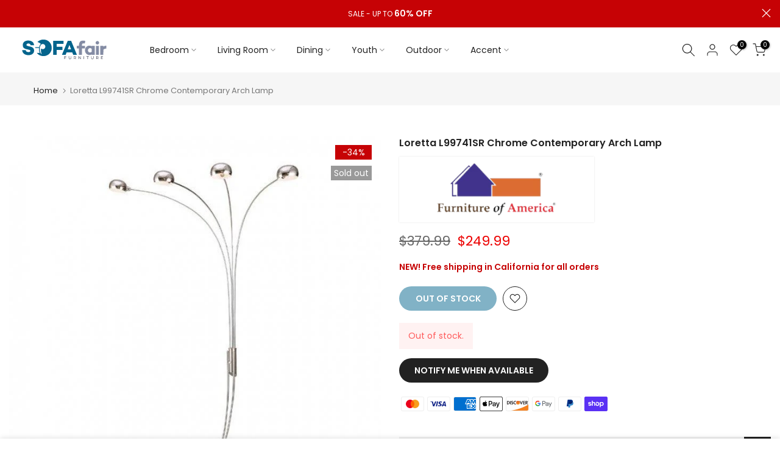

--- FILE ---
content_type: text/html; charset=utf-8
request_url: https://sofafair.com/?section_id=search-hidden
body_size: 5038
content:
<div id="shopify-section-search-hidden" class="shopify-section"><div class="t4s-drawer__header">
   <span class="is--login" aria-hidden="false">Search Our Site</span>
   <button class="t4s-drawer__close" data-drawer-close aria-label="Close Search"><svg class="t4s-iconsvg-close" role="presentation" viewBox="0 0 16 14"><path d="M15 0L1 14m14 0L1 0" stroke="currentColor" fill="none" fill-rule="evenodd"></path></svg></button>
</div>
<form data-frm-search action="/search" method="get" class="t4s-mini-search__frm t4s-pr" role="search">
   <input type="hidden" name="type" value="product">
   <input type="hidden" name="options[unavailable_products]" value="last">
   <input type="hidden" name="options[prefix]" value="last"><div data-cat-search class="t4s-mini-search__cat">
         <select data-name="product_type">
           <option value="*">All Categories</option><option value="10" Full Innerspring Mattress">10" Full Innerspring Mattress</option><option value="10" Queen Innerspring Mattress">10" Queen Innerspring Mattress</option><option value="10" Twin Innerspring Mattress">10" Twin Innerspring Mattress</option><option value="2 Arm Chaise">2 Arm Chaise</option><option value="2 Pc. Table Set">2 Pc. Table Set</option><option value="2-Seater">2-Seater</option><option value="2-Seater w/ Rect Ot">2-Seater w/ Rect Ot</option><option value="2-Seater w/ Square Ot">2-Seater w/ Square Ot</option><option value="24" Stool (2/CTN)">24" Stool (2/CTN)</option><option value="24"H Bar Stool">24"H Bar Stool</option><option value="25" Bar Stool (2/Box)">25" Bar Stool (2/Box)</option><option value="29" Stool (2/CTN)">29" Stool (2/CTN)</option><option value="3 Pack">3 Pack</option><option value="3 Pc. Counter Ht. Dining Set">3 Pc. Counter Ht. Dining Set</option><option value="3 Pc. Counter Ht. Set">3 Pc. Counter Ht. Set</option><option value="3 Pc. Dining Set">3 Pc. Dining Set</option><option value="3 Pc. Dining Table Set">3 Pc. Dining Table Set</option><option value="3 Pc. Outdoor Set">3 Pc. Outdoor Set</option><option value="3 PC. Patio Dining Set">3 PC. Patio Dining Set</option><option value="3 Pc. Round Table Set">3 Pc. Round Table Set</option><option value="3 Pc. Table Set">3 Pc. Table Set</option><option value="3-PC Patio Set">3-PC Patio Set</option><option value="3-Seater">3-Seater</option><option value="3-Seater Love Seat Bench">3-Seater Love Seat Bench</option><option value="30" Bar Stool (2/Box)">30" Bar Stool (2/Box)</option><option value="30" Bookshelf">30" Bookshelf</option><option value="4 Pc. Counter Ht. Dining Set">4 Pc. Counter Ht. Dining Set</option><option value="4 Pc. Counter Ht. Set">4 Pc. Counter Ht. Set</option><option value="4 Pc. Dining Table Set">4 Pc. Dining Table Set</option><option value="4 Pc. Patio Set">4 Pc. Patio Set</option><option value="4 Pc. Sling Set K/D">4 Pc. Sling Set K/D</option><option value="5 Pc Dining Table Set">5 Pc Dining Table Set</option><option value="5 Pc. Counter Ht. Set">5 Pc. Counter Ht. Set</option><option value="5 Pc. Counter Ht. Table Set">5 Pc. Counter Ht. Table Set</option><option value="5 Pc. Dining Set">5 Pc. Dining Set</option><option value="5 Pc. Dining Table Set">5 Pc. Dining Table Set</option><option value="5 Pc. Round Table Dining Set">5 Pc. Round Table Dining Set</option><option value="5 Pc. Round Table Set">5 Pc. Round Table Set</option><option value="5 Pc. Sectional Set w/ Bench">5 Pc. Sectional Set w/ Bench</option><option value="5' X 7' Blue Area Rug">5' X 7' Blue Area Rug</option><option value="5' X 7' Yellow Area Rug">5' X 7' Yellow Area Rug</option><option value="54" Round Counter Table">54" Round Counter Table</option><option value="6" Black Futon Mattress">6" Black Futon Mattress</option><option value="6" Full Size">6" Full Size</option><option value="6" Memory Foam Mattress">6" Memory Foam Mattress</option><option value="6" Twin Size">6" Twin Size</option><option value="6-Drawer Dresser">6-Drawer Dresser</option><option value="60" Tv Stand">60" Tv Stand</option><option value="7 Pc Dining Table Set">7 Pc Dining Table Set</option><option value="7 Pc. Counter Ht. Table Set">7 Pc. Counter Ht. Table Set</option><option value="7 Pc. Dining Set">7 Pc. Dining Set</option><option value="7 PC. Dining Table Set">7 PC. Dining Table Set</option><option value="7 Pc. Outdoor Dining Set">7 Pc. Outdoor Dining Set</option><option value="7" Foundation">7" Foundation</option><option value="7-Drawer Dresser">7-Drawer Dresser</option><option value="71" TV Stand w/ Electric Fire Place">71" TV Stand w/ Electric Fire Place</option><option value="8 Pc. Outdoor Dining Set">8 Pc. Outdoor Dining Set</option><option value="8" Black Futon Mattress w/ Spring">8" Black Futon Mattress w/ Spring</option><option value="8" Full Size">8" Full Size</option><option value="8" Futon Mattress">8" Futon Mattress</option><option value="8" Twin Extra Long Memory Foam Mattress">8" Twin Extra Long Memory Foam Mattress</option><option value="8" Twin Size">8" Twin Size</option><option value="8" White Futon Mattress w/ Spring">8" White Futon Mattress w/ Spring</option><option value="Accent Chair">Accent Chair</option><option value="Accent Chair w/ Ottoman">Accent Chair w/ Ottoman</option><option value="Accent Pillow">Accent Pillow</option><option value="Accent Table">Accent Table</option><option value="Accent Table And Chair">Accent Table And Chair</option><option value="Adirondrack Chair">Adirondrack Chair</option><option value="Adjustable Bed Base">Adjustable Bed Base</option><option value="Adjustable Chairs (2/CTN)">Adjustable Chairs (2/CTN)</option><option value="Adjustable Chairs (6/CTN)">Adjustable Chairs (6/CTN)</option><option value="Arch Lamp">Arch Lamp</option><option value="Area Rug">Area Rug</option><option value="Arm Chair">Arm Chair</option><option value="Arm Chair (2/Box)">Arm Chair (2/Box)</option><option value="Arm Chair (2/Ctn)">Arm Chair (2/Ctn)</option><option value="Armless Chair">Armless Chair</option><option value="Armless Chair (2/CTN)">Armless Chair (2/CTN)</option><option value="Armoire">Armoire</option><option value="Bar Cart">Bar Cart</option><option value="Bar Chair (2/Box)">Bar Chair (2/Box)</option><option value="Bar Chair (6/Ctn)">Bar Chair (6/Ctn)</option><option value="Bar Ht. Chair (2/CTN)">Bar Ht. Chair (2/CTN)</option><option value="Bar Stool">Bar Stool</option><option value="Bar Stool (2/Box)">Bar Stool (2/Box)</option><option value="Bar Stool (6/Ctn)">Bar Stool (6/Ctn)</option><option value="Bar Table">Bar Table</option><option value="Barstool">Barstool</option><option value="Barstools">Barstools</option><option value="Bed">Bed</option><option value="Bench">Bench</option><option value="Bench w/ Cushion">Bench w/ Cushion</option><option value="Bookcase">Bookcase</option><option value="Bookshelf">Bookshelf</option><option value="Bowl">Bowl</option><option value="Bridge">Bridge</option><option value="Bunk Bed">Bunk Bed</option><option value="Bunkie Board">Bunkie Board</option><option value="Cabinet">Cabinet</option><option value="Cabinet Mirror">Cabinet Mirror</option><option value="Cal.King Bed">Cal.King Bed</option><option value="Cal.King Size">Cal.King Size</option><option value="Cantilever Umbrella">Cantilever Umbrella</option><option value="Cantilever Umbrella w/ LED">Cantilever Umbrella w/ LED</option><option value="Captain Bed">Captain Bed</option><option value="Captain Twin Bed">Captain Twin Bed</option><option value="Casual Dining Cases">Casual Dining Cases</option><option value="Ceiling Lamp">Ceiling Lamp</option><option value="Chair">Chair</option><option value="Chair (2/Ctn)">Chair (2/Ctn)</option><option value="Chair and Half">Chair and Half</option><option value="Chair w/ Ottoman">Chair w/ Ottoman</option><option value="Chest">Chest</option><option value="Chest (w/ Felt Line)">Chest (w/ Felt Line)</option><option value="Closet Storage">Closet Storage</option><option value="Cocktail Table">Cocktail Table</option><option value="Coffee Table">Coffee Table</option><option value="Coffee Table, Black">Coffee Table, Black</option><option value="Console">Console</option><option value="Convertible Chair">Convertible Chair</option><option value="Convertible Sofa Daybed">Convertible Sofa Daybed</option><option value="Cooffe Table">Cooffe Table</option><option value="Corner Chair">Corner Chair</option><option value="Corner Desk">Corner Desk</option><option value="Counter Bench">Counter Bench</option><option value="Counter Chair (2/CTN)">Counter Chair (2/CTN)</option><option value="Counter Ht. Barstool">Counter Ht. Barstool</option><option value="Counter Ht. Bench">Counter Ht. Bench</option><option value="Counter Ht. Chair">Counter Ht. Chair</option><option value="Counter Ht. Chair (2/Box)">Counter Ht. Chair (2/Box)</option><option value="Counter Ht. Chair (2/Ctn)">Counter Ht. Chair (2/Ctn)</option><option value="Counter Ht. Chairs (2/Box)">Counter Ht. Chairs (2/Box)</option><option value="Counter Ht. Side Chair (2/Ctn)">Counter Ht. Side Chair (2/Ctn)</option><option value="Counter Ht. Stool">Counter Ht. Stool</option><option value="Counter Ht. Stool (2/CTN)">Counter Ht. Stool (2/CTN)</option><option value="Counter Ht. Swivel Arm Chair (2/CTN)">Counter Ht. Swivel Arm Chair (2/CTN)</option><option value="Counter Ht. Table">Counter Ht. Table</option><option value="Counter Ht. Table Set">Counter Ht. Table Set</option><option value="Counter Stool (2/CTN)">Counter Stool (2/CTN)</option><option value="Curio">Curio</option><option value="Curio Cabinet">Curio Cabinet</option><option value="Curved 2-Seater w/ Ot">Curved 2-Seater w/ Ot</option><option value="Curved 3-Seater">Curved 3-Seater</option><option value="Daybed">Daybed</option><option value="Daybed w/ Trundle">Daybed w/ Trundle</option><option value="Decorative Oversize Accents">Decorative Oversize Accents</option><option value="Desk">Desk</option><option value="Desk Lamps">Desk Lamps</option><option value="Desks">Desks</option><option value="Dining Bench">Dining Bench</option><option value="Dining Chair">Dining Chair</option><option value="Dining Chair (2/CTN)">Dining Chair (2/CTN)</option><option value="Dining Sets">Dining Sets</option><option value="Dining Table">Dining Table</option><option value="Dining Table w/ Fire Pit & Cooler">Dining Table w/ Fire Pit & Cooler</option><option value="Display Shelf">Display Shelf</option><option value="Double Chaise Sofa">Double Chaise Sofa</option><option value="Drawers">Drawers</option><option value="Dresser">Dresser</option><option value="Dresser (w/ Felt Line, No Jewelry Tray)">Dresser (w/ Felt Line, No Jewelry Tray)</option><option value="Dresser w/Jewelry Box">Dresser w/Jewelry Box</option><option value="Dressser">Dressser</option><option value="Dust Cover For Sofa">Dust Cover For Sofa</option><option value="E.King Bed">E.King Bed</option><option value="E.King Headboard">E.King Headboard</option><option value="E.King Size">E.King Size</option><option value="E.King Wall Panels">E.King Wall Panels</option><option value="EA Furniture">EA Furniture</option><option value="End Table">End Table</option><option value="End Table Chair Side">End Table Chair Side</option><option value="End Table, Black">End Table, Black</option><option value="Entertainment Center">Entertainment Center</option><option value="Euro Pillow Top Mattress">Euro Pillow Top Mattress</option><option value="Fire Pit Counter Ht. Table">Fire Pit Counter Ht. Table</option><option value="Floor Lamp">Floor Lamp</option><option value="Floral Chair">Floral Chair</option><option value="Foldable Chair (2/Ctn)">Foldable Chair (2/Ctn)</option><option value="Footstool (2/CTN)">Footstool (2/CTN)</option><option value="Formal Seating">Formal Seating</option><option value="Formal Table Pads">Formal Table Pads</option><option value="Formal Tables">Formal Tables</option><option value="Full Bed">Full Bed</option><option value="Full Loft Bed">Full Loft Bed</option><option value="Full Metal Bed">Full Metal Bed</option><option value="Full Size">Full Size</option><option value="Full Slat Kit">Full Slat Kit</option><option value="Full Triple Decker Bed">Full Triple Decker Bed</option><option value="Full/Full Bunk Bed">Full/Full Bunk Bed</option><option value="Full/Full/Full Bunk Bed">Full/Full/Full Bunk Bed</option><option value="Full/Queen Bunk Bed">Full/Queen Bunk Bed</option><option value="Furniture Care Kit">Furniture Care Kit</option><option value="Futon Mattress">Futon Mattress</option><option value="Futon Sofa">Futon Sofa</option><option value="Futon Sofa Bed">Futon Sofa Bed</option><option value="Game Table">Game Table</option><option value="Glider Recliner">Glider Recliner</option><option value="Glider Recliner Chair">Glider Recliner Chair</option><option value="Glider Recliner Loveseat">Glider Recliner Loveseat</option><option value="Glider Swivel Chair">Glider Swivel Chair</option><option value="Gold Chair (2/CTN)">Gold Chair (2/CTN)</option><option value="Hammock">Hammock</option><option value="Headboard">Headboard</option><option value="Height-Adjustable Table">Height-Adjustable Table</option><option value="Home Office Cases">Home Office Cases</option><option value="Hutch">Hutch</option><option value="Hutch And Buffet">Hutch And Buffet</option><option value="Hutch Buffet">Hutch Buffet</option><option value="Hxz Pop Up Gazebo">Hxz Pop Up Gazebo</option><option value="Jewelry Drawers">Jewelry Drawers</option><option value="Kids Chair">Kids Chair</option><option value="L-Sectional">L-Sectional</option><option value="L-shaped Triple Twin Bunk Bed">L-shaped Triple Twin Bunk Bed</option><option value="Ladder Shelf">Ladder Shelf</option><option value="Large Trundle">Large Trundle</option><option value="Lazy Susan">Lazy Susan</option><option value="Leaning Floor Mirrors">Leaning Floor Mirrors</option><option value="Leatherette Side Chair (2/Box)">Leatherette Side Chair (2/Box)</option><option value="Letter Chair">Letter Chair</option><option value="Locker">Locker</option><option value="Loft Bed">Loft Bed</option><option value="Love Seat">Love Seat</option><option value="Love Seat Bench">Love Seat Bench</option><option value="Lovesea">Lovesea</option><option value="Loveseat">Loveseat</option><option value="Loveseat Manual Recliner">Loveseat Manual Recliner</option><option value="Manual Chair">Manual Chair</option><option value="Manual Glider Recliner">Manual Glider Recliner</option><option value="Manual Loveseat">Manual Loveseat</option><option value="Manual Recline Chair">Manual Recline Chair</option><option value="Manual Recline Loveseat">Manual Recline Loveseat</option><option value="Manual Recline Sofa">Manual Recline Sofa</option><option value="Manual Recliner">Manual Recliner</option><option value="Manual Recliner - Leather">Manual Recliner - Leather</option><option value="Manual Recliner Loveseat w/ Console">Manual Recliner Loveseat w/ Console</option><option value="Manual Recliner Sofa">Manual Recliner Sofa</option><option value="Manual Reclining Loveseat">Manual Reclining Loveseat</option><option value="Manual Reclining Sofa">Manual Reclining Sofa</option><option value="Manual Sectional">Manual Sectional</option><option value="Manual Sofa">Manual Sofa</option><option value="Market Umbrella">Market Umbrella</option><option value="Massage Chair">Massage Chair</option><option value="Master Bed Cases">Master Bed Cases</option><option value="Master Beds">Master Beds</option><option value="Mattress">Mattress</option><option value="Media Chest">Media Chest</option><option value="Memory Foam Mattress">Memory Foam Mattress</option><option value="Metal Daybed">Metal Daybed</option><option value="Mirror">Mirror</option><option value="Mirror w/ Metal Frame">Mirror w/ Metal Frame</option><option value="Mirror w/ Support">Mirror w/ Support</option><option value="Modular Sectional">Modular Sectional</option><option value="Motion Occasionals">Motion Occasionals</option><option value="Motion Recliners - Free Standing">Motion Recliners - Free Standing</option><option value="Motion Sectionals">Motion Sectionals</option><option value="Motion Upholstery">Motion Upholstery</option><option value="Nesting Daybed">Nesting Daybed</option><option value="Nesting Tables (2/CTN)">Nesting Tables (2/CTN)</option><option value="Night Stand">Night Stand</option><option value="Night Stand (w/ Felt Line, No USB)">Night Stand (w/ Felt Line, No USB)</option><option value="Night Stand Pier">Night Stand Pier</option><option value="Night Stand w/ USB">Night Stand w/ USB</option><option value="Night Stand, USB">Night Stand, USB</option><option value="Nightstand">Nightstand</option><option value="Office Chair">Office Chair</option><option value="Ottoman">Ottoman</option><option value="Ottoman (2/Ctn)">Ottoman (2/Ctn)</option><option value="Outdoor Canopy 13' X 10'">Outdoor Canopy 13' X 10'</option><option value="Outdoor Chair (2/CTN)">Outdoor Chair (2/CTN)</option><option value="Outdoor Cocktail Table">Outdoor Cocktail Table</option><option value="Outdoor Dining Bench">Outdoor Dining Bench</option><option value="Outdoor Dining Chair">Outdoor Dining Chair</option><option value="Outdoor Dining Table">Outdoor Dining Table</option><option value="Outdoor End Table">Outdoor End Table</option><option value="Outdoor Lounge Chair">Outdoor Lounge Chair</option><option value="Outdoor Loveseat">Outdoor Loveseat</option><option value="Outdoor Pop-Up Canopy 10' X 10'">Outdoor Pop-Up Canopy 10' X 10'</option><option value="Outdoor Seating">Outdoor Seating</option><option value="Outdoor Sectional">Outdoor Sectional</option><option value="Outdoor Sofa">Outdoor Sofa</option><option value="Oval Cocktail Table">Oval Cocktail Table</option><option value="Oval Coffe Table">Oval Coffe Table</option><option value="Oval Coffee Table">Oval Coffee Table</option><option value="Oval Dining Table">Oval Dining Table</option><option value="Oval Mirror">Oval Mirror</option><option value="Oval Top Stand">Oval Top Stand</option><option value="Patio Dining">Patio Dining</option><option value="Patio Dining Table">Patio Dining Table</option><option value="Patio Love Seat">Patio Love Seat</option><option value="Patio Ottoman">Patio Ottoman</option><option value="Pier Cabinet">Pier Cabinet</option><option value="Pillow">Pillow</option><option value="Pillow (1/Box)">Pillow (1/Box)</option><option value="Pillow (2/Box)">Pillow (2/Box)</option><option value="Pillow (6/Box)">Pillow (6/Box)</option><option value="Planter">Planter</option><option value="Pop Up Gazebo">Pop Up Gazebo</option><option value="Pouf">Pouf</option><option value="Power Glider Recliner w/ Swivel">Power Glider Recliner w/ Swivel</option><option value="Power Lift Chair">Power Lift Chair</option><option value="Power Loveseat">Power Loveseat</option><option value="Power Recliner">Power Recliner</option><option value="Power Sectional">Power Sectional</option><option value="Power Sectional w/ Lift Chair">Power Sectional w/ Lift Chair</option><option value="Power Sofa">Power Sofa</option><option value="Power-Assist Recliner">Power-Assist Recliner</option><option value="Pull-Out Trundle">Pull-Out Trundle</option><option value="Queen Bed">Queen Bed</option><option value="Queen Metal Bed With Underbed Storage">Queen Metal Bed With Underbed Storage</option><option value="Queen Size">Queen Size</option><option value="Queen Slat Kit">Queen Slat Kit</option><option value="Queen Triple Decker Bed">Queen Triple Decker Bed</option><option value="Queen Wall Panels">Queen Wall Panels</option><option value="Queen/Full Headboard">Queen/Full Headboard</option><option value="Queen/Queen Bunk Bed">Queen/Queen Bunk Bed</option><option value="Recliner">Recliner</option><option value="Recliner Chair">Recliner Chair</option><option value="Reclining Chair (2/Ctn)">Reclining Chair (2/Ctn)</option><option value="Reclining Chaise Lounge">Reclining Chaise Lounge</option><option value="Rect Counter Ht. Table">Rect Counter Ht. Table</option><option value="Rect Dining Marble Table">Rect Dining Marble Table</option><option value="Rect Dining Table">Rect Dining Table</option><option value="Rect Mirror">Rect Mirror</option><option value="Rectangle Cocktail Table">Rectangle Cocktail Table</option><option value="Rectangle Marble Coffee Table w/ Casters">Rectangle Marble Coffee Table w/ Casters</option><option value="Rectangular Market Umbrella">Rectangular Market Umbrella</option><option value="Rectangular Mirror">Rectangular Mirror</option><option value="Rectangular Tilting Umbrella">Rectangular Tilting Umbrella</option><option value="Right Armless Chair">Right Armless Chair</option><option value="Right Chair">Right Chair</option><option value="Right One Arm Chair">Right One Arm Chair</option><option value="Rocker Recliner">Rocker Recliner</option><option value="Round Cocktail Table">Round Cocktail Table</option><option value="Round Coffe Table">Round Coffe Table</option><option value="Round Counter Ht. Table">Round Counter Ht. Table</option><option value="Round Dining Marble Table">Round Dining Marble Table</option><option value="Round Dining Table">Round Dining Table</option><option value="Round End Table">Round End Table</option><option value="Round Table">Round Table</option><option value="Round Tilting Umbrella">Round Tilting Umbrella</option><option value="Round Umbrella Base">Round Umbrella Base</option><option value="Sectional">Sectional</option><option value="Sectional [ A ]">Sectional [ A ]</option><option value="Sectional [ B ]">Sectional [ B ]</option><option value="Sectional [ C ]">Sectional [ C ]</option><option value="Sectional [ D ]">Sectional [ D ]</option><option value="Sectional w/ Console">Sectional w/ Console</option><option value="Sectional w/ Pull Out">Sectional w/ Pull Out</option><option value="Sectional, Left Chaise">Sectional, Left Chaise</option><option value="Sectional, Right Chaise">Sectional, Right Chaise</option><option value="Server">Server</option><option value="Serving Cart">Serving Cart</option><option value="Set of Table & Accent Chairs">Set of Table & Accent Chairs</option><option value="Shelf">Shelf</option><option value="Shoe Rack">Shoe Rack</option><option value="Side Board">Side Board</option><option value="Side Chair">Side Chair</option><option value="Side Chair (2/Box)">Side Chair (2/Box)</option><option value="Side Chair (2/Ctn)">Side Chair (2/Ctn)</option><option value="Side Chair (2PC/CTN)">Side Chair (2PC/CTN)</option><option value="Side Table">Side Table</option><option value="Sideboard">Sideboard</option><option value="Silver Chair (2/CTN)">Silver Chair (2/CTN)</option><option value="Single Closet">Single Closet</option><option value="Sleeper Sofa">Sleeper Sofa</option><option value="Sleeper Sofa Sectional">Sleeper Sofa Sectional</option><option value="Sofa">Sofa</option><option value="Sofa & Coffee Table Set">Sofa & Coffee Table Set</option><option value="Sofa Manual Recliner">Sofa Manual Recliner</option><option value="Sofa Table">Sofa Table</option><option value="Speaker Console">Speaker Console</option><option value="Speaker Ottoman">Speaker Ottoman</option><option value="Square Cocktail Table">Square Cocktail Table</option><option value="Square Coffee Table">Square Coffee Table</option><option value="Square Counter Ht. Table">Square Counter Ht. Table</option><option value="Square Dining Table">Square Dining Table</option><option value="Square Table">Square Table</option><option value="Stand">Stand</option><option value="Standing Bar Table">Standing Bar Table</option><option value="Stationary Upholstery">Stationary Upholstery</option><option value="Stationary Upholstery Accents">Stationary Upholstery Accents</option><option value="Stool">Stool</option><option value="Storage Bench w/ Ottoman">Storage Bench w/ Ottoman</option><option value="Storage Ottomen">Storage Ottomen</option><option value="Storage Stool">Storage Stool</option><option value="Striped Chair">Striped Chair</option><option value="Swing Chair">Swing Chair</option><option value="Swivel Chair">Swivel Chair</option><option value="Swivel Glider Arm Chair (2/CTN)">Swivel Glider Arm Chair (2/CTN)</option><option value="Swivel Wicker Chair">Swivel Wicker Chair</option><option value="Table">Table</option><option value="Table Lamp">Table Lamp</option><option value="Table Lamp (2/Box)">Table Lamp (2/Box)</option><option value="Table Lamp (6/Box)">Table Lamp (6/Box)</option><option value="Throw Pillow">Throw Pillow</option><option value="Triangle Marble Coffee Table">Triangle Marble Coffee Table</option><option value="Trolley">Trolley</option><option value="Trudle">Trudle</option><option value="Trundle">Trundle</option><option value="Trundle Mattress">Trundle Mattress</option><option value="Trundle w/ 2 Dividers">Trundle w/ 2 Dividers</option><option value="Trundle/Drawer">Trundle/Drawer</option><option value="TV Console">TV Console</option><option value="TV Stand">TV Stand</option><option value="Twin Bed">Twin Bed</option><option value="Twin Bunk w/ Futon Base">Twin Bunk w/ Futon Base</option><option value="Twin Daybed">Twin Daybed</option><option value="Twin Headboard">Twin Headboard</option><option value="Twin Loft Bed">Twin Loft Bed</option><option value="Twin Size">Twin Size</option><option value="Twin Slat Kit">Twin Slat Kit</option><option value="Twin Triple Decker Bed">Twin Triple Decker Bed</option><option value="Twin/Full Bunk Bed">Twin/Full Bunk Bed</option><option value="Twin/full Metal Bunk Bed">Twin/full Metal Bunk Bed</option><option value="Twin/Full Metal Bunkbed">Twin/Full Metal Bunkbed</option><option value="Twin/Full/Queen Bunk Bed">Twin/Full/Queen Bunk Bed</option><option value="Twin/Futon">Twin/Futon</option><option value="Twin/Twin Bunk Bed">Twin/Twin Bunk Bed</option><option value="Twin/twin Metal Bunk Bed">Twin/twin Metal Bunk Bed</option><option value="Twin/Twin Metal Bunkbed">Twin/Twin Metal Bunkbed</option><option value="Twin/Twin/Twin Bunk Bed">Twin/Twin/Twin Bunk Bed</option><option value="Twin/Workstation">Twin/Workstation</option><option value="U-Sectional w/ Pull Out">U-Sectional w/ Pull Out</option><option value="U-shaped Sectional">U-shaped Sectional</option><option value="Umbrella Base w/ Handle">Umbrella Base w/ Handle</option><option value="Underbed Drawers">Underbed Drawers</option><option value="Universtal Metal Trundle">Universtal Metal Trundle</option><option value="Uph Side Chair (2/CTN)">Uph Side Chair (2/CTN)</option><option value="Vanity Set">Vanity Set</option><option value="Vanity Set w/ Stool">Vanity Set w/ Stool</option><option value="Vanity w/ Stool">Vanity w/ Stool</option><option value="Vase">Vase</option><option value="Wall Art Sculptures">Wall Art Sculptures</option><option value="Wicker Coffee Table">Wicker Coffee Table</option><option value="Wicker Stacking Chair - 2Pc/Stack">Wicker Stacking Chair - 2Pc/Stack</option><option value="Wingback Chair">Wingback Chair</option><option value="Wingback Chair (2/CTN)">Wingback Chair (2/CTN)</option><option value="Wooden Side Chair (2/Box)">Wooden Side Chair (2/Box)</option><option value="Youth Beds">Youth Beds</option></select>
     </div><div class="t4s-mini-search__btns t4s-pr t4s-oh">
      <input data-input-search class="t4s-mini-search__input" autocomplete="off" type="text" name="q" placeholder="Search">
      <button data-submit-search class="t4s-mini-search__submit t4s-btn-loading__svg" type="submit">
         <svg class="t4s-btn-op0" viewBox="0 0 18 19" width="16"><path fill-rule="evenodd" clip-rule="evenodd" d="M11.03 11.68A5.784 5.784 0 112.85 3.5a5.784 5.784 0 018.18 8.18zm.26 1.12a6.78 6.78 0 11.72-.7l5.4 5.4a.5.5 0 11-.71.7l-5.41-5.4z" fill="currentColor"></path></svg>
         <div class="t4s-loading__spinner t4s-dn">
            <svg width="16" height="16" aria-hidden="true" focusable="false" role="presentation" class="t4s-svg__spinner" viewBox="0 0 66 66" xmlns="http://www.w3.org/2000/svg"><circle class="t4s-path" fill="none" stroke-width="6" cx="33" cy="33" r="30"></circle></svg>
         </div>
      </button>
   </div><div data-listKey class="t4s-mini-search__keys">
         <span class="t4s-mini-search__label">Quick search:</span>
         <ul class="t4s-mini-search__listKey t4s-d-inline-block"><li class="t4s-d-inline-block"><a data-key='Furniture of america bed' href="/search?type=product&options%5Bunavailable_products%5D=last&options%5Bprefix%5D=last&q=Furniture+of+america+bed">Furniture of america bed, </a></li>
            <li class="t4s-d-inline-block"><a data-key='Furniture of america sofa' href="/search?type=product&options%5Bunavailable_products%5D=last&options%5Bprefix%5D=last&q=Furniture+of+america+sofa">Furniture of america sofa, </a></li>
            <li class="t4s-d-inline-block"><a data-key='Furniture of america sectional' href="/search?type=product&options%5Bunavailable_products%5D=last&options%5Bprefix%5D=last&q=Furniture+of+america+sectional">Furniture of america sectional, </a></li>
            <li class="t4s-d-inline-block"><a data-key='Ashley bedroom' href="/search?type=product&options%5Bunavailable_products%5D=last&options%5Bprefix%5D=last&q=Ashley+bedroom">Ashley bedroom, </a></li>
            <li class="t4s-d-inline-block"><a data-key='Ashley sectionals' href="/search?type=product&options%5Bunavailable_products%5D=last&options%5Bprefix%5D=last&q=Ashley+sectionals">Ashley sectionals, </a></li>
            <li class="t4s-d-inline-block"><a data-key='Christie bed' href="/search?type=product&options%5Bunavailable_products%5D=last&options%5Bprefix%5D=last&q=Christie+bed">Christie bed, </a></li>
            <li class="t4s-d-inline-block"><a data-key='belgrad bedroom set' href="/search?type=product&options%5Bunavailable_products%5D=last&options%5Bprefix%5D=last&q=belgrad+bedroom+set">belgrad bedroom set </a></li>
            </ul>
      </div></form><div data-title-search class="t4s-mini-search__title" style="display:none"></div><div class="t4s-drawer__content">
   <div class="t4s-drawer__main">
      <div data-t4s-scroll-me class="t4s-drawer__scroll t4s-current-scrollbar">

         <div data-skeleton-search class="t4s-skeleton_wrap t4s-dn"><div class="t4s-row t4s-space-item-inner">
               <div class="t4s-col-auto t4s-col-item t4s-widget_img_pr"><div class="t4s-skeleton_img"></div></div>
               <div class="t4s-col t4s-col-item t4s-widget_if_pr"><div class="t4s-skeleton_txt1"></div><div class="t4s-skeleton_txt2"></div></div>
            </div><div class="t4s-row t4s-space-item-inner">
               <div class="t4s-col-auto t4s-col-item t4s-widget_img_pr"><div class="t4s-skeleton_img"></div></div>
               <div class="t4s-col t4s-col-item t4s-widget_if_pr"><div class="t4s-skeleton_txt1"></div><div class="t4s-skeleton_txt2"></div></div>
            </div><div class="t4s-row t4s-space-item-inner">
               <div class="t4s-col-auto t4s-col-item t4s-widget_img_pr"><div class="t4s-skeleton_img"></div></div>
               <div class="t4s-col t4s-col-item t4s-widget_if_pr"><div class="t4s-skeleton_txt1"></div><div class="t4s-skeleton_txt2"></div></div>
            </div><div class="t4s-row t4s-space-item-inner">
               <div class="t4s-col-auto t4s-col-item t4s-widget_img_pr"><div class="t4s-skeleton_img"></div></div>
               <div class="t4s-col t4s-col-item t4s-widget_if_pr"><div class="t4s-skeleton_txt1"></div><div class="t4s-skeleton_txt2"></div></div>
            </div></div>
         <div data-results-search class="t4s-mini-search__content t4s_ratioadapt"></div>
      </div>
   </div><div data-viewAll-search class="t4s-drawer__bottom" style="display:none"></div></div></div>

--- FILE ---
content_type: text/css
request_url: https://sofafair.com/cdn/shop/t/31/assets/custom.css?v=159395638278964787991699609567
body_size: -573
content:
.nt_labels{opacity:.85;right:10px}.nt_label{border-radius:4px}.mfp-content>.section_sidebar_shop .widget{background:#fff}.t4s-product .t4s-product-title a:hover,.t4s-product-vendor a:hover{color:#02658c!important}a.t4s-pr-item-btn.t4s-pr-wishlist.t4s-tooltip-actived{display:none!important}@media (max-width: 1024px){.nt_label{border-radius:4px;font-size:10px;width:44px}}
/*# sourceMappingURL=/cdn/shop/t/31/assets/custom.css.map?v=159395638278964787991699609567 */


--- FILE ---
content_type: text/javascript
request_url: https://sofafair.com/cdn/shop/t/31/assets/custom.js?v=92154092384620047001699270024
body_size: -349
content:
jQuery_T4NT(document).on("variant:changed",function(evt){}),$(document).ready(function(){function updateSubMenuVisibility(){$(".sub-menu.children").hide(),$(".t4s-current-cat .sub-menu.children").show()}updateSubMenuVisibility(),setInterval(updateSubMenuVisibility,1500)});
//# sourceMappingURL=/cdn/shop/t/31/assets/custom.js.map?v=92154092384620047001699270024


--- FILE ---
content_type: application/javascript
request_url: https://ecommplugins-trustboxsettings.trustpilot.com/sofafair.myshopify.com.js?settings=1589874178877&shop=sofafair.myshopify.com
body_size: 241
content:
const trustpilot_trustbox_settings = {"trustboxes":[],"activeTrustbox":0,"pageUrls":{"landing":"https://sofafair.myshopify.com","category":"https://sofafair.myshopify.com/collections/10-inch-bonnell-pt-white","product":"https://sofafair.myshopify.com/products/m87451-10-inch-bonnell-pt-california-king-mattress"}};
dispatchEvent(new CustomEvent('trustpilotTrustboxSettingsLoaded'));